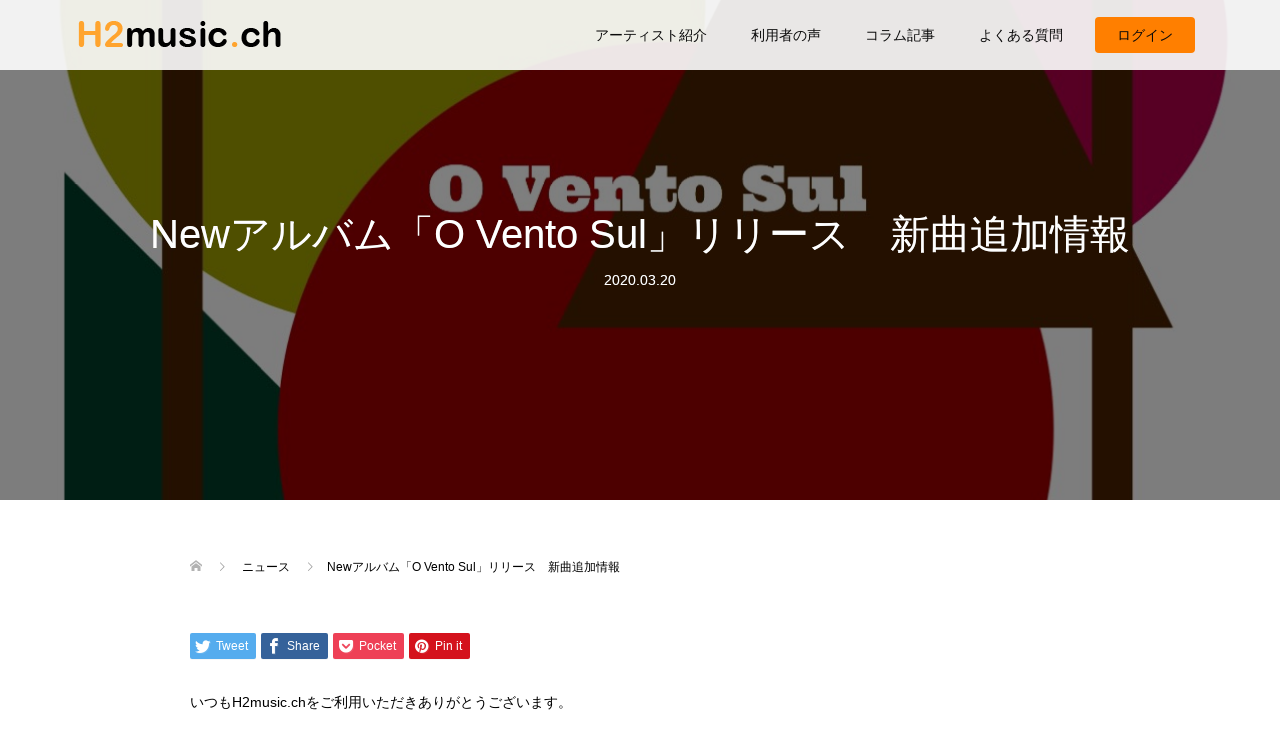

--- FILE ---
content_type: text/html; charset=UTF-8
request_url: https://h2music.ch/news/o-vento-sul/
body_size: 6951
content:
<!DOCTYPE html>
<html lang="ja">
<head>
<meta charset="UTF-8">
<meta name="description" content="いつもH2music.chをご利用いただきありがとうございます。今月のアルバム「O Vento Sul」を楽曲追加いたしました。">
<meta name="viewport" content="width=device-width">
<title>Newアルバム「O Vento Sul」リリース　新曲追加情報 &#8211; 心地よいBGM配信サービス「H2music.ch」</title>
<link rel='dns-prefetch' href='//s.w.org' />
<link rel='stylesheet' id='wp-block-library-css'  href='https://h2music.ch/wp/wp-includes/css/dist/block-library/style.min.css?ver=5.3.20' type='text/css' media='all' />
<link rel='stylesheet' id='contact-form-7-css'  href='https://h2music.ch/wp/wp-content/plugins/contact-form-7/includes/css/styles.css?ver=5.2.2' type='text/css' media='all' />
<link rel='stylesheet' id='parent-style-css'  href='https://h2music.ch/wp/wp-content/themes/oops_tcd048/style.css?ver=5.3.20' type='text/css' media='all' />
<link rel='stylesheet' id='oops-slick-css'  href='https://h2music.ch/wp/wp-content/themes/oops_tcd048/css/slick.min.css?ver=5.3.20' type='text/css' media='all' />
<link rel='stylesheet' id='oops-slick-theme-css'  href='https://h2music.ch/wp/wp-content/themes/oops_tcd048/css/slick-theme.min.css?ver=5.3.20' type='text/css' media='all' />
<link rel='stylesheet' id='oops-style-css'  href='https://h2music.ch/wp/wp-content/themes/h2music/style.css?ver=1.2.8' type='text/css' media='all' />
<link rel='stylesheet' id='oops-responsive-css'  href='https://h2music.ch/wp/wp-content/themes/oops_tcd048/responsive.min.css?ver=1.2.8' type='text/css' media='all' />
<script type='text/javascript' src='https://h2music.ch/wp/wp-includes/js/jquery/jquery.js?ver=1.12.4-wp'></script>
<script type='text/javascript' src='https://h2music.ch/wp/wp-includes/js/jquery/jquery-migrate.min.js?ver=1.4.1'></script>
<script type='text/javascript' src='https://h2music.ch/wp/wp-content/themes/oops_tcd048/js/jquery.cookie.js?ver=1.2.8'></script>
<link rel='prev' title='Newアルバム「ame to niji」リリース　新曲追加情報' href='https://h2music.ch/news/new%e3%82%a2%e3%83%ab%e3%83%90%e3%83%a0%e3%80%8came-to-niji%e3%80%8d%e3%83%aa%e3%83%aa%e3%83%bc%e3%82%b9%e3%80%80%e6%96%b0%e6%9b%b2%e8%bf%bd%e5%8a%a0%e6%83%85%e5%a0%b1/' />
<link rel='next' title='Newアルバム「My worries」リリース　新曲追加情報' href='https://h2music.ch/news/my-worries/' />
<link rel="canonical" href="https://h2music.ch/news/o-vento-sul/" />
<link rel="alternate" type="application/json+oembed" href="https://h2music.ch/wp-json/oembed/1.0/embed?url=https%3A%2F%2Fh2music.ch%2Fnews%2Fo-vento-sul%2F" />
<link rel="alternate" type="text/xml+oembed" href="https://h2music.ch/wp-json/oembed/1.0/embed?url=https%3A%2F%2Fh2music.ch%2Fnews%2Fo-vento-sul%2F&#038;format=xml" />

		<!-- GA Google Analytics @ https://m0n.co/ga -->
		<script async src="https://www.googletagmanager.com/gtag/js?id=UA-128739519-1"></script>
		<script>
			window.dataLayer = window.dataLayer || [];
			function gtag(){dataLayer.push(arguments);}
			gtag('js', new Date());
			gtag('config', 'UA-128739519-1');
		</script>

	<style>
.p-cta--1::before { background: #000000; opacity: 0.5; }
.p-cta--1 .p-cta__btn { background: #ff8000; }
.p-cta--1 .p-cta__btn:hover { background: #444444; }
.p-cta--2::before { background: #000000; opacity: 0.5; }
.p-cta--2 .p-cta__btn { background: #ff8000; }
.p-cta--2 .p-cta__btn:hover { background: #444444; }
.p-cta--3::before { background: #000000; opacity: 0.5; }
.p-cta--3 .p-cta__btn { background: #ff8000; }
.p-cta--3 .p-cta__btn:hover { background: #444444; }
</style>
<style>
.p-footer-cta--1 .p-footer-cta__inner { background: rgba( 0, 0, 0, 1); }
.p-footer-cta--1 .p-footer-cta__btn { background: #ff8000; }
.p-footer-cta--1 .p-footer-cta__btn:hover { background: #444444; }
.p-footer-cta--2 .p-footer-cta__inner { background: rgba( 0, 0, 0, 1); }
.p-footer-cta--2 .p-footer-cta__btn { background: #ff8000; }
.p-footer-cta--2 .p-footer-cta__btn:hover { background: #444444; }
.p-footer-cta--3 .p-footer-cta__inner { background: rgba( 0, 0, 0, 1); }
.p-footer-cta--3 .p-footer-cta__btn { background: #ff8000; }
.p-footer-cta--3 .p-footer-cta__btn:hover { background: #444444; }
</style>
<style>
/* Primary color */
.p-global-nav .sub-menu a, .p-news-ticker, .p-widget-dropdown, .p-widget-dropdown select, .p-headline, .p-latest-news__title, .l-footer, .p-menu-button.is-active { background: #2d2d2d; }

/* Secondary color */
.p-global-nav .sub-menu li a:hover, .p-widget-search__submit:hover, .p-button, .p-review__button:hover, .p-pager__item a:hover, .c-comment__form-submit:hover { background: #ff7f00; }
.l-header--large .p-global-nav > li > a:hover, .l-header--large.is-active .p-global-nav > li > a:hover, .p-global-nav > .current-menu-item > a, .p-global-nav > li > a:hover, .p-global-nav .current-menu-item > a .p-widget-list a:hover, .p-news-ticker__item-date { color: #ff7f00; }

/* Tertiary color */
.p-button:hover, .slick-dots li.slick-active, .slick-dots li:hover { background: #dd3333; }
.p-article01__title a:hover, .p-article01__category a:hover, .p-footer-blog__archive-link:hover, .p-footer-nav a:hover, .p-social-nav__item a:hover, .p-index-content07__archive-link:hover, .p-news-ticker__archive-link:hover { color: #dd3333; }

/* font type */
body { font-family: Verdana, "ヒラギノ角ゴ ProN W3", "Hiragino Kaku Gothic ProN", "メイリオ", Meiryo, sans-serif; }

/* headline font type */
.p-index-slider__item-catch, .p-index-content01__catch, .p-index-content02__item-catch, .p-showcase__catch, .p-index-content04__catch, .p-index-content06__item-catch, .p-index-content07__catch, .p-index-content09__catch, .p-footer-blog__catch, .p-article01__title, .p-page-header__title, .p-headline, .p-article02__title, .p-latest-news__title h2, .p-review__name, .p-review-header__title, #js-header-video .caption .title, #js-header-youtube .caption .title {
font-family: "Segoe UI", Verdana, "游ゴシック", YuGothic, "Hiragino Kaku Gothic ProN", Meiryo, sans-serif;
}

#js-header-video .caption .button { background-color:#ff7f00; color:#ffffff; }
#js-header-video .caption .button:hover { background-color:#ff7f00; color:#ffffff; }
/* load */
@-webkit-keyframes loading-square-loader {
  0% { box-shadow: 16px -8px rgba(45, 45, 45, 0), 32px 0 rgba(45, 45, 45, 0), 0 -16px rgba(45, 45, 45, 0), 16px -16px rgba(45, 45, 45, 0), 32px -16px rgba(45, 45, 45, 0), 0 -32px rgba(45, 45, 45, 0), 16px -32px rgba(45, 45, 45, 0), 32px -32px rgba(242, 205, 123, 0); }
  5% { box-shadow: 16px -8px rgba(45, 45, 45, 0), 32px 0 rgba(45, 45, 45, 0), 0 -16px rgba(45, 45, 45, 0), 16px -16px rgba(45, 45, 45, 0), 32px -16px rgba(45, 45, 45, 0), 0 -32px rgba(45, 45, 45, 0), 16px -32px rgba(45, 45, 45, 0), 32px -32px rgba(242, 205, 123, 0); }
  10% { box-shadow: 16px 0 rgba(45, 45, 45, 1), 32px -8px rgba(45, 45, 45, 0), 0 -16px rgba(45, 45, 45, 0), 16px -16px rgba(45, 45, 45, 0), 32px -16px rgba(45, 45, 45, 0), 0 -32px rgba(45, 45, 45, 0), 16px -32px rgba(45, 45, 45, 0), 32px -32px rgba(242, 205, 123, 0); }
  15% { box-shadow: 16px 0 rgba(45, 45, 45, 1), 32px 0 rgba(45, 45, 45, 1), 0 -24px rgba(45, 45, 45, 0), 16px -16px rgba(45, 45, 45, 0), 32px -16px rgba(45, 45, 45, 0), 0 -32px rgba(45, 45, 45, 0), 16px -32px rgba(45, 45, 45, 0), 32px -32px rgba(242, 205, 123, 0); }
  20% { box-shadow: 16px 0 rgba(45, 45, 45, 1), 32px 0 rgba(45, 45, 45, 1), 0 -16px rgba(45, 45, 45, 1), 16px -24px rgba(45, 45, 45, 0), 32px -16px rgba(45, 45, 45, 0), 0 -32px rgba(45, 45, 45, 0), 16px -32px rgba(45, 45, 45, 0), 32px -32px rgba(242, 205, 123, 0); }
  25% { box-shadow: 16px 0 rgba(45, 45, 45, 1), 32px 0 rgba(45, 45, 45, 1), 0 -16px rgba(45, 45, 45, 1), 16px -16px rgba(45, 45, 45, 1), 32px -24px rgba(45, 45, 45, 0), 0 -32px rgba(45, 45, 45, 0), 16px -32px rgba(45, 45, 45, 0), 32px -32px rgba(242, 205, 123, 0); }
  30% { box-shadow: 16px 0 rgba(45, 45, 45, 1), 32px 0 rgba(45, 45, 45, 1), 0 -16px rgba(45, 45, 45, 1), 16px -16px rgba(45, 45, 45, 1), 32px -16px rgba(45, 45, 45, 1), 0 -50px rgba(45, 45, 45, 0), 16px -32px rgba(45, 45, 45, 0), 32px -32px rgba(242, 205, 123, 0); }
  35% { box-shadow: 16px 0 rgba(45, 45, 45, 1), 32px 0 rgba(45, 45, 45, 1), 0 -16px rgba(45, 45, 45, 1), 16px -16px rgba(45, 45, 45, 1), 32px -16px rgba(45, 45, 45, 1), 0 -32px rgba(45, 45, 45, 1), 16px -50px rgba(45, 45, 45, 0), 32px -32px rgba(242, 205, 123, 0); }
  40% { box-shadow: 16px 0 rgba(45, 45, 45, 1), 32px 0 rgba(45, 45, 45, 1), 0 -16px rgba(45, 45, 45, 1), 16px -16px rgba(45, 45, 45, 1), 32px -16px rgba(45, 45, 45, 1), 0 -32px rgba(45, 45, 45, 1), 16px -32px rgba(45, 45, 45, 1), 32px -50px rgba(242, 205, 123, 0); }
  45%, 55% { box-shadow: 16px 0 rgba(45, 45, 45, 1), 32px 0 rgba(45, 45, 45, 1), 0 -16px rgba(45, 45, 45, 1), 16px -16px rgba(45, 45, 45, 1), 32px -16px rgba(45, 45, 45, 1), 0 -32px rgba(45, 45, 45, 1), 16px -32px rgba(45, 45, 45, 1), 32px -32px rgba(255, 127, 0, 1); }
  60% { box-shadow: 16px 8px rgba(45, 45, 45, 0), 32px 0 rgba(45, 45, 45, 1), 0 -16px rgba(45, 45, 45, 1), 16px -16px rgba(45, 45, 45, 1), 32px -16px rgba(45, 45, 45, 1), 0 -32px rgba(45, 45, 45, 1), 16px -32px rgba(45, 45, 45, 1), 32px -32px rgba(255, 127, 0, 1); }
  65% { box-shadow: 16px 8px rgba(45, 45, 45, 0), 32px 8px rgba(45, 45, 45, 0), 0 -16px rgba(45, 45, 45, 1), 16px -16px rgba(45, 45, 45, 1), 32px -16px rgba(45, 45, 45, 1), 0 -32px rgba(45, 45, 45, 1), 16px -32px rgba(45, 45, 45, 1), 32px -32px rgba(255, 127, 0, 1); }
  70% { box-shadow: 16px 8px rgba(45, 45, 45, 0), 32px 8px rgba(45, 45, 45, 0), 0 -8px rgba(45, 45, 45, 0), 16px -16px rgba(45, 45, 45, 1), 32px -16px rgba(45, 45, 45, 1), 0 -32px rgba(45, 45, 45, 1), 16px -32px rgba(45, 45, 45, 1), 32px -32px rgba(255, 127, 0, 1); }
  75% { box-shadow: 16px 8px rgba(45, 45, 45, 0), 32px 8px rgba(45, 45, 45, 0), 0 -8px rgba(45, 45, 45, 0), 16px -8px rgba(45, 45, 45, 0), 32px -16px rgba(45, 45, 45, 1), 0 -32px rgba(45, 45, 45, 1), 16px -32px rgba(45, 45, 45, 1), 32px -32px rgba(255, 127, 0, 1); }
  80% { box-shadow: 16px 8px rgba(45, 45, 45, 0), 32px 8px rgba(45, 45, 45, 0), 0 -8px rgba(45, 45, 45, 0), 16px -8px rgba(45, 45, 45, 0), 32px -8px rgba(45, 45, 45, 0), 0 -32px rgba(45, 45, 45, 1), 16px -32px rgba(45, 45, 45, 1), 32px -32px rgba(255, 127, 0, 1); }
  85% { box-shadow: 16px 8px rgba(45, 45, 45, 0), 32px 8px rgba(45, 45, 45, 0), 0 -8px rgba(45, 45, 45, 0), 16px -8px rgba(45, 45, 45, 0), 32px -8px rgba(45, 45, 45, 0), 0 -24px rgba(45, 45, 45, 0), 16px -32px rgba(45, 45, 45, 1), 32px -32px rgba(255, 127, 0, 1); }
  90% { box-shadow: 16px 8px rgba(45, 45, 45, 0), 32px 8px rgba(45, 45, 45, 0), 0 -8px rgba(45, 45, 45, 0), 16px -8px rgba(45, 45, 45, 0), 32px -8px rgba(45, 45, 45, 0), 0 -24px rgba(45, 45, 45, 0), 16px -24px rgba(45, 45, 45, 0), 32px -32px rgba(255, 127, 0, 1); }
  95%, 100% { box-shadow: 16px 8px rgba(45, 45, 45, 0), 32px 8px rgba(45, 45, 45, 0), 0 -8px rgba(45, 45, 45, 0), 16px -8px rgba(45, 45, 45, 0), 32px -8px rgba(45, 45, 45, 0), 0 -24px rgba(45, 45, 45, 0), 16px -24px rgba(45, 45, 45, 0), 32px -24px rgba(255, 127, 0, 0); }
}
@keyframes loading-square-loader {
  0% { box-shadow: 16px -8px rgba(45, 45, 45, 0), 32px 0 rgba(45, 45, 45, 0), 0 -16px rgba(45, 45, 45, 0), 16px -16px rgba(45, 45, 45, 0), 32px -16px rgba(45, 45, 45, 0), 0 -32px rgba(45, 45, 45, 0), 16px -32px rgba(45, 45, 45, 0), 32px -32px rgba(242, 205, 123, 0); }
  5% { box-shadow: 16px -8px rgba(45, 45, 45, 0), 32px 0 rgba(45, 45, 45, 0), 0 -16px rgba(45, 45, 45, 0), 16px -16px rgba(45, 45, 45, 0), 32px -16px rgba(45, 45, 45, 0), 0 -32px rgba(45, 45, 45, 0), 16px -32px rgba(45, 45, 45, 0), 32px -32px rgba(242, 205, 123, 0); }
  10% { box-shadow: 16px 0 rgba(45, 45, 45, 1), 32px -8px rgba(45, 45, 45, 0), 0 -16px rgba(45, 45, 45, 0), 16px -16px rgba(45, 45, 45, 0), 32px -16px rgba(45, 45, 45, 0), 0 -32px rgba(45, 45, 45, 0), 16px -32px rgba(45, 45, 45, 0), 32px -32px rgba(242, 205, 123, 0); }
  15% { box-shadow: 16px 0 rgba(45, 45, 45, 1), 32px 0 rgba(45, 45, 45, 1), 0 -24px rgba(45, 45, 45, 0), 16px -16px rgba(45, 45, 45, 0), 32px -16px rgba(45, 45, 45, 0), 0 -32px rgba(45, 45, 45, 0), 16px -32px rgba(45, 45, 45, 0), 32px -32px rgba(242, 205, 123, 0); }
  20% { box-shadow: 16px 0 rgba(45, 45, 45, 1), 32px 0 rgba(45, 45, 45, 1), 0 -16px rgba(45, 45, 45, 1), 16px -24px rgba(45, 45, 45, 0), 32px -16px rgba(45, 45, 45, 0), 0 -32px rgba(45, 45, 45, 0), 16px -32px rgba(45, 45, 45, 0), 32px -32px rgba(242, 205, 123, 0); }
  25% { box-shadow: 16px 0 rgba(45, 45, 45, 1), 32px 0 rgba(45, 45, 45, 1), 0 -16px rgba(45, 45, 45, 1), 16px -16px rgba(45, 45, 45, 1), 32px -24px rgba(45, 45, 45, 0), 0 -32px rgba(45, 45, 45, 0), 16px -32px rgba(45, 45, 45, 0), 32px -32px rgba(242, 205, 123, 0); }
  30% { box-shadow: 16px 0 rgba(45, 45, 45, 1), 32px 0 rgba(45, 45, 45, 1), 0 -16px rgba(45, 45, 45, 1), 16px -16px rgba(45, 45, 45, 1), 32px -16px rgba(45, 45, 45, 1), 0 -50px rgba(45, 45, 45, 0), 16px -32px rgba(45, 45, 45, 0), 32px -32px rgba(242, 205, 123, 0); }
  35% { box-shadow: 16px 0 rgba(45, 45, 45, 1), 32px 0 rgba(45, 45, 45, 1), 0 -16px rgba(45, 45, 45, 1), 16px -16px rgba(45, 45, 45, 1), 32px -16px rgba(45, 45, 45, 1), 0 -32px rgba(45, 45, 45, 1), 16px -50px rgba(45, 45, 45, 0), 32px -32px rgba(242, 205, 123, 0); }
  40% { box-shadow: 16px 0 rgba(45, 45, 45, 1), 32px 0 rgba(45, 45, 45, 1), 0 -16px rgba(45, 45, 45, 1), 16px -16px rgba(45, 45, 45, 1), 32px -16px rgba(45, 45, 45, 1), 0 -32px rgba(45, 45, 45, 1), 16px -32px rgba(45, 45, 45, 1), 32px -50px rgba(242, 205, 123, 0); }
  45%, 55% { box-shadow: 16px 0 rgba(45, 45, 45, 1), 32px 0 rgba(45, 45, 45, 1), 0 -16px rgba(45, 45, 45, 1), 16px -16px rgba(45, 45, 45, 1), 32px -16px rgba(45, 45, 45, 1), 0 -32px rgba(45, 45, 45, 1), 16px -32px rgba(45, 45, 45, 1), 32px -32px rgba(255, 127, 0, 1); }
  60% { box-shadow: 16px 8px rgba(45, 45, 45, 0), 32px 0 rgba(45, 45, 45, 1), 0 -16px rgba(45, 45, 45, 1), 16px -16px rgba(45, 45, 45, 1), 32px -16px rgba(45, 45, 45, 1), 0 -32px rgba(45, 45, 45, 1), 16px -32px rgba(45, 45, 45, 1), 32px -32px rgba(255, 127, 0, 1); }
  65% { box-shadow: 16px 8px rgba(45, 45, 45, 0), 32px 8px rgba(45, 45, 45, 0), 0 -16px rgba(45, 45, 45, 1), 16px -16px rgba(45, 45, 45, 1), 32px -16px rgba(45, 45, 45, 1), 0 -32px rgba(45, 45, 45, 1), 16px -32px rgba(45, 45, 45, 1), 32px -32px rgba(255, 127, 0, 1); }
  70% { box-shadow: 16px 8px rgba(45, 45, 45, 0), 32px 8px rgba(45, 45, 45, 0), 0 -8px rgba(45, 45, 45, 0), 16px -16px rgba(45, 45, 45, 1), 32px -16px rgba(45, 45, 45, 1), 0 -32px rgba(45, 45, 45, 1), 16px -32px rgba(45, 45, 45, 1), 32px -32px rgba(255, 127, 0, 1); }
  75% { box-shadow: 16px 8px rgba(45, 45, 45, 0), 32px 8px rgba(45, 45, 45, 0), 0 -8px rgba(45, 45, 45, 0), 16px -8px rgba(45, 45, 45, 0), 32px -16px rgba(45, 45, 45, 1), 0 -32px rgba(45, 45, 45, 1), 16px -32px rgba(45, 45, 45, 1), 32px -32px rgba(255, 127, 0, 1); }
  80% { box-shadow: 16px 8px rgba(45, 45, 45, 0), 32px 8px rgba(45, 45, 45, 0), 0 -8px rgba(45, 45, 45, 0), 16px -8px rgba(45, 45, 45, 0), 32px -8px rgba(45, 45, 45, 0), 0 -32px rgba(45, 45, 45, 1), 16px -32px rgba(45, 45, 45, 1), 32px -32px rgba(255, 127, 0, 1); }
  85% { box-shadow: 16px 8px rgba(45, 45, 45, 0), 32px 8px rgba(45, 45, 45, 0), 0 -8px rgba(45, 45, 45, 0), 16px -8px rgba(45, 45, 45, 0), 32px -8px rgba(45, 45, 45, 0), 0 -24px rgba(45, 45, 45, 0), 16px -32px rgba(45, 45, 45, 1), 32px -32px rgba(255, 127, 0, 1); }
  90% { box-shadow: 16px 8px rgba(45, 45, 45, 0), 32px 8px rgba(45, 45, 45, 0), 0 -8px rgba(45, 45, 45, 0), 16px -8px rgba(45, 45, 45, 0), 32px -8px rgba(45, 45, 45, 0), 0 -24px rgba(45, 45, 45, 0), 16px -24px rgba(45, 45, 45, 0), 32px -32px rgba(255, 127, 0, 1); }
  95%, 100% { box-shadow: 16px 8px rgba(45, 45, 45, 0), 32px 8px rgba(45, 45, 45, 0), 0 -8px rgba(45, 45, 45, 0), 16px -8px rgba(45, 45, 45, 0), 32px -8px rgba(45, 45, 45, 0), 0 -24px rgba(45, 45, 45, 0), 16px -24px rgba(45, 45, 45, 0), 32px -24px rgba(255, 127, 0, 0); }
}

.c-load--type2:before { box-shadow: 16px 0 0 rgba(45, 45, 45, 1), 32px 0 0 rgba(45, 45, 45, 1), 0 -16px 0 rgba(45, 45, 45, 1), 16px -16px 0 rgba(45, 45, 45, 1), 32px -16px 0 rgba(45, 45, 45, 1), 0 -32px rgba(45, 45, 45, 1), 16px -32px rgba(45, 45, 45, 1), 32px -32px rgba(255, 127, 0, 0); }
.c-load--type2:after { background-color: rgba(255, 127, 0, 1); }
.c-load--type1 { border: 3px solid rgba(45, 45, 45, 0.2); border-top-color: #2d2d2d; }
#site_loader_animation.c-load--type3 i { background: #2d2d2d; }

/* hover effect */
.p-hover-effect--type1:hover img { -webkit-transform: scale(1.2) rotate(2deg); transform: scale(1.2) rotate(2deg); }
.p-hover-effect--type2 img { margin-left: 15px; -webkit-transform: scale(1.2) translate3d(-15px, 0, 0); transform: scale(1.2) translate3d(-15px, 0, 0);}
.p-hover-effect--type2:hover img { opacity: 0.5 }
.p-hover-effect--type3 { background: #ffffff; }
.p-hover-effect--type3:hover img { opacity: 0.5; }

/* Page header */
.p-page-header::before { background: rgba(0, 0, 0, 0.5) }

/* Entry body */
.p-entry__body, .p-entry__body p { font-size: 14px; }
.p-entry__body a { color: #ff7f00; }

/* Header */
.l-header, .l-header--large.is-active { background: rgba(255, 255, 255, 0.9); }
.l-header__logo a { color: #0a0a0a; } 
.p-global-nav > li > a, .l-header--large.is-active .p-global-nav > li > a { color: #0a0a0a; }

/* Contents builder */
#cb_4::before { background: rgba( 0, 0, 0, 0.6); }
#cb_4 .p-button { background: #ff8000; color: #000000; }
#cb_4 .p-button:hover { background: #e37100; color: #ffffff; }
#cb_6::before { background: rgba( 0, 0, 0, ); }
#cb_6 .p-button { background: #ff8000; color: #000000; }
#cb_6 .p-button:hover { background: #e37100; color: #ffffff; }

/* Footer bar */

/* Responsive */
@media only screen and (max-width: 1200px) {
.l-header, .l-header--large.is-active { background: #ffffff; }
.p-global-nav { background: rgba(45, 45, 45, 0.9); }	
.l-header__logo a { color: #0a0a0a; } 
}
@media only screen and (max-width: 767px) {

@-webkit-keyframes loading-square-loader {
  0% { box-shadow: 10px -5px rgba(45, 45, 45, 0), 20px 0 rgba(45, 45, 45, 0), 0 -10px rgba(45, 45, 45, 0), 10px -10px rgba(45, 45, 45, 0), 20px -10px rgba(45, 45, 45, 0), 0 -20px rgba(45, 45, 45, 0), 10px -20px rgba(45, 45, 45, 0), 20px -20px rgba(242, 205, 123, 0); }
  5% { box-shadow: 10px -5px rgba(45, 45, 45, 0), 20px 0 rgba(45, 45, 45, 0), 0 -10px rgba(45, 45, 45, 0), 10px -10px rgba(45, 45, 45, 0), 20px -10px rgba(45, 45, 45, 0), 0 -20px rgba(45, 45, 45, 0), 10px -20px rgba(45, 45, 45, 0), 20px -20px rgba(242, 205, 123, 0); }
  10% { box-shadow: 10px 0 rgba(45, 45, 45, 1), 20px -5px rgba(45, 45, 45, 0), 0 -10px rgba(45, 45, 45, 0), 10px -10px rgba(45, 45, 45, 0), 20px -10px rgba(45, 45, 45, 0), 0 -20px rgba(45, 45, 45, 0), 10px -20px rgba(45, 45, 45, 0), 20px -20px rgba(242, 205, 123, 0); }
  15% { box-shadow: 10px 0 rgba(45, 45, 45, 1), 20px 0 rgba(45, 45, 45, 1), 0 -15px rgba(45, 45, 45, 0), 10px -10px rgba(45, 45, 45, 0), 20px -10px rgba(45, 45, 45, 0), 0 -20px rgba(45, 45, 45, 0), 10px -20px rgba(45, 45, 45, 0), 20px -20px rgba(242, 205, 123, 0); }
  20% { box-shadow: 10px 0 rgba(45, 45, 45, 1), 20px 0 rgba(45, 45, 45, 1), 0 -10px rgba(45, 45, 45, 1), 10px -15px rgba(45, 45, 45, 0), 20px -10px rgba(45, 45, 45, 0), 0 -20px rgba(45, 45, 45, 0), 10px -20px rgba(45, 45, 45, 0), 20px -20px rgba(242, 205, 123, 0); }
  25% { box-shadow: 10px 0 rgba(45, 45, 45, 1), 20px 0 rgba(45, 45, 45, 1), 0 -10px rgba(45, 45, 45, 1), 10px -10px rgba(45, 45, 45, 1), 20px -15px rgba(45, 45, 45, 0), 0 -20px rgba(45, 45, 45, 0), 10px -20px rgba(45, 45, 45, 0), 20px -20px rgba(242, 205, 123, 0); }
  30% { box-shadow: 10px 0 rgba(45, 45, 45, 1), 20px 0 rgba(45, 45, 45, 1), 0 -10px rgba(45, 45, 45, 1), 10px -10px rgba(45, 45, 45, 1), 20px -10px rgba(45, 45, 45, 1), 0 -50px rgba(45, 45, 45, 0), 10px -20px rgba(45, 45, 45, 0), 20px -20px rgba(242, 205, 123, 0); }
  35% { box-shadow: 10px 0 rgba(45, 45, 45, 1), 20px 0 rgba(45, 45, 45, 1), 0 -10px rgba(45, 45, 45, 1), 10px -10px rgba(45, 45, 45, 1), 20px -10px rgba(45, 45, 45, 1), 0 -20px rgba(45, 45, 45, 1), 10px -50px rgba(45, 45, 45, 0), 20px -20px rgba(242, 205, 123, 0); }
  40% { box-shadow: 10px 0 rgba(45, 45, 45, 1), 20px 0 rgba(45, 45, 45, 1), 0 -10px rgba(45, 45, 45, 1), 10px -10px rgba(45, 45, 45, 1), 20px -10px rgba(45, 45, 45, 1), 0 -20px rgba(45, 45, 45, 1), 10px -20px rgba(45, 45, 45, 1), 20px -50px rgba(242, 205, 123, 0); }
  45%, 55% { box-shadow: 10px 0 rgba(45, 45, 45, 1), 20px 0 rgba(45, 45, 45, 1), 0 -10px rgba(45, 45, 45, 1), 10px -10px rgba(45, 45, 45, 1), 20px -10px rgba(45, 45, 45, 1), 0 -20px rgba(45, 45, 45, 1), 10px -20px rgba(45, 45, 45, 1), 20px -20px rgba(255, 127, 0, 1); }
  60% { box-shadow: 10px 5px rgba(45, 45, 45, 0), 20px 0 rgba(45, 45, 45, 1), 0 -10px rgba(45, 45, 45, 1), 10px -10px rgba(45, 45, 45, 1), 20px -10px rgba(45, 45, 45, 1), 0 -20px rgba(45, 45, 45, 1), 10px -20px rgba(45, 45, 45, 1), 20px -20px rgba(255, 127, 0, 1); }
  65% { box-shadow: 10px 5px rgba(45, 45, 45, 0), 20px 5px rgba(45, 45, 45, 0), 0 -10px rgba(45, 45, 45, 1), 10px -10px rgba(45, 45, 45, 1), 20px -10px rgba(45, 45, 45, 1), 0 -20px rgba(45, 45, 45, 1), 10px -20px rgba(45, 45, 45, 1), 20px -20px rgba(255, 127, 0, 1); }
  70% { box-shadow: 10px 5px rgba(45, 45, 45, 0), 20px 5px rgba(45, 45, 45, 0), 0 -5px rgba(45, 45, 45, 0), 10px -10px rgba(45, 45, 45, 1), 20px -10px rgba(45, 45, 45, 1), 0 -20px rgba(45, 45, 45, 1), 10px -20px rgba(45, 45, 45, 1), 20px -20px rgba(255, 127, 0, 1); }
  75% { box-shadow: 10px 5px rgba(45, 45, 45, 0), 20px 5px rgba(45, 45, 45, 0), 0 -5px rgba(45, 45, 45, 0), 10px -5px rgba(45, 45, 45, 0), 20px -10px rgba(45, 45, 45, 1), 0 -20px rgba(45, 45, 45, 1), 10px -20px rgba(45, 45, 45, 1), 20px -20px rgba(255, 127, 0, 1); }
  80% { box-shadow: 10px 5px rgba(45, 45, 45, 0), 20px 5px rgba(45, 45, 45, 0), 0 -5px rgba(45, 45, 45, 0), 10px -5px rgba(45, 45, 45, 0), 20px -5px rgba(45, 45, 45, 0), 0 -20px rgba(45, 45, 45, 1), 10px -20px rgba(45, 45, 45, 1), 20px -20px rgba(255, 127, 0, 1); }
  85% { box-shadow: 10px 5px rgba(45, 45, 45, 0), 20px 5px rgba(45, 45, 45, 0), 0 -5px rgba(45, 45, 45, 0), 10px -5px rgba(45, 45, 45, 0), 20px -5px rgba(45, 45, 45, 0), 0 -15px rgba(45, 45, 45, 0), 10px -20px rgba(45, 45, 45, 1), 20px -20px rgba(255, 127, 0, 1); }
  90% { box-shadow: 10px 5px rgba(45, 45, 45, 0), 20px 5px rgba(45, 45, 45, 0), 0 -5px rgba(45, 45, 45, 0), 10px -5px rgba(45, 45, 45, 0), 20px -5px rgba(45, 45, 45, 0), 0 -15px rgba(45, 45, 45, 0), 10px -15px rgba(45, 45, 45, 0), 20px -20px rgba(255, 127, 0, 1); }
  95%, 100% { box-shadow: 10px 5px rgba(45, 45, 45, 0), 20px 5px rgba(45, 45, 45, 0), 0 -5px rgba(45, 45, 45, 0), 10px -5px rgba(45, 45, 45, 0), 20px -5px rgba(45, 45, 45, 0), 0 -15px rgba(45, 45, 45, 0), 10px -15px rgba(45, 45, 45, 0), 20px -15px rgba(255, 127, 0, 0); }
}
@keyframes loading-square-loader {
  0% { box-shadow: 10px -5px rgba(45, 45, 45, 0), 20px 0 rgba(45, 45, 45, 0), 0 -10px rgba(45, 45, 45, 0), 10px -10px rgba(45, 45, 45, 0), 20px -10px rgba(45, 45, 45, 0), 0 -20px rgba(45, 45, 45, 0), 10px -20px rgba(45, 45, 45, 0), 20px -20px rgba(242, 205, 123, 0); }
  5% { box-shadow: 10px -5px rgba(45, 45, 45, 0), 20px 0 rgba(45, 45, 45, 0), 0 -10px rgba(45, 45, 45, 0), 10px -10px rgba(45, 45, 45, 0), 20px -10px rgba(45, 45, 45, 0), 0 -20px rgba(45, 45, 45, 0), 10px -20px rgba(45, 45, 45, 0), 20px -20px rgba(242, 205, 123, 0); }
  10% { box-shadow: 10px 0 rgba(45, 45, 45, 1), 20px -5px rgba(45, 45, 45, 0), 0 -10px rgba(45, 45, 45, 0), 10px -10px rgba(45, 45, 45, 0), 20px -10px rgba(45, 45, 45, 0), 0 -20px rgba(45, 45, 45, 0), 10px -20px rgba(45, 45, 45, 0), 20px -20px rgba(242, 205, 123, 0); }
  15% { box-shadow: 10px 0 rgba(45, 45, 45, 1), 20px 0 rgba(45, 45, 45, 1), 0 -15px rgba(45, 45, 45, 0), 10px -10px rgba(45, 45, 45, 0), 20px -10px rgba(45, 45, 45, 0), 0 -20px rgba(45, 45, 45, 0), 10px -20px rgba(45, 45, 45, 0), 20px -20px rgba(242, 205, 123, 0); }
  20% { box-shadow: 10px 0 rgba(45, 45, 45, 1), 20px 0 rgba(45, 45, 45, 1), 0 -10px rgba(45, 45, 45, 1), 10px -15px rgba(45, 45, 45, 0), 20px -10px rgba(45, 45, 45, 0), 0 -20px rgba(45, 45, 45, 0), 10px -20px rgba(45, 45, 45, 0), 20px -20px rgba(242, 205, 123, 0); }
  25% { box-shadow: 10px 0 rgba(45, 45, 45, 1), 20px 0 rgba(45, 45, 45, 1), 0 -10px rgba(45, 45, 45, 1), 10px -10px rgba(45, 45, 45, 1), 20px -15px rgba(45, 45, 45, 0), 0 -20px rgba(45, 45, 45, 0), 10px -20px rgba(45, 45, 45, 0), 20px -20px rgba(242, 205, 123, 0); }
  30% { box-shadow: 10px 0 rgba(45, 45, 45, 1), 20px 0 rgba(45, 45, 45, 1), 0 -10px rgba(45, 45, 45, 1), 10px -10px rgba(45, 45, 45, 1), 20px -10px rgba(45, 45, 45, 1), 0 -50px rgba(45, 45, 45, 0), 10px -20px rgba(45, 45, 45, 0), 20px -20px rgba(242, 205, 123, 0); }
  35% { box-shadow: 10px 0 rgba(45, 45, 45, 1), 20px 0 rgba(45, 45, 45, 1), 0 -10px rgba(45, 45, 45, 1), 10px -10px rgba(45, 45, 45, 1), 20px -10px rgba(45, 45, 45, 1), 0 -20px rgba(45, 45, 45, 1), 10px -50px rgba(45, 45, 45, 0), 20px -20px rgba(242, 205, 123, 0); }
  40% { box-shadow: 10px 0 rgba(45, 45, 45, 1), 20px 0 rgba(45, 45, 45, 1), 0 -10px rgba(45, 45, 45, 1), 10px -10px rgba(45, 45, 45, 1), 20px -10px rgba(45, 45, 45, 1), 0 -20px rgba(45, 45, 45, 1), 10px -20px rgba(45, 45, 45, 1), 20px -50px rgba(242, 205, 123, 0); }
  45%, 55% { box-shadow: 10px 0 rgba(45, 45, 45, 1), 20px 0 rgba(45, 45, 45, 1), 0 -10px rgba(45, 45, 45, 1), 10px -10px rgba(45, 45, 45, 1), 20px -10px rgba(45, 45, 45, 1), 0 -20px rgba(45, 45, 45, 1), 10px -20px rgba(45, 45, 45, 1), 20px -20px rgba(255, 127, 0, 1); }
  60% { box-shadow: 10px 5px rgba(45, 45, 45, 0), 20px 0 rgba(45, 45, 45, 1), 0 -10px rgba(45, 45, 45, 1), 10px -10px rgba(45, 45, 45, 1), 20px -10px rgba(45, 45, 45, 1), 0 -20px rgba(45, 45, 45, 1), 10px -20px rgba(45, 45, 45, 1), 20px -20px rgba(255, 127, 0, 1); }
  65% { box-shadow: 10px 5px rgba(45, 45, 45, 0), 20px 5px rgba(45, 45, 45, 0), 0 -10px rgba(45, 45, 45, 1), 10px -10px rgba(45, 45, 45, 1), 20px -10px rgba(45, 45, 45, 1), 0 -20px rgba(45, 45, 45, 1), 10px -20px rgba(45, 45, 45, 1), 20px -20px rgba(255, 127, 0, 1); }
  70% { box-shadow: 10px 5px rgba(45, 45, 45, 0), 20px 5px rgba(45, 45, 45, 0), 0 -5px rgba(45, 45, 45, 0), 10px -10px rgba(45, 45, 45, 1), 20px -10px rgba(45, 45, 45, 1), 0 -20px rgba(45, 45, 45, 1), 10px -20px rgba(45, 45, 45, 1), 20px -20px rgba(255, 127, 0, 1); }
  75% { box-shadow: 10px 5px rgba(45, 45, 45, 0), 20px 5px rgba(45, 45, 45, 0), 0 -5px rgba(45, 45, 45, 0), 10px -5px rgba(45, 45, 45, 0), 20px -10px rgba(45, 45, 45, 1), 0 -20px rgba(45, 45, 45, 1), 10px -20px rgba(45, 45, 45, 1), 20px -20px rgba(255, 127, 0, 1); }
  80% { box-shadow: 10px 5px rgba(45, 45, 45, 0), 20px 5px rgba(45, 45, 45, 0), 0 -5px rgba(45, 45, 45, 0), 10px -5px rgba(45, 45, 45, 0), 20px -5px rgba(45, 45, 45, 0), 0 -20px rgba(45, 45, 45, 1), 10px -20px rgba(45, 45, 45, 1), 20px -20px rgba(255, 127, 0, 1); }
  85% { box-shadow: 10px 5px rgba(45, 45, 45, 0), 20px 5px rgba(45, 45, 45, 0), 0 -5px rgba(45, 45, 45, 0), 10px -5px rgba(45, 45, 45, 0), 20px -5px rgba(45, 45, 45, 0), 0 -15px rgba(45, 45, 45, 0), 10px -20px rgba(45, 45, 45, 1), 20px -20px rgba(255, 127, 0, 1); }
  90% { box-shadow: 10px 5px rgba(45, 45, 45, 0), 20px 5px rgba(45, 45, 45, 0), 0 -5px rgba(45, 45, 45, 0), 10px -5px rgba(45, 45, 45, 0), 20px -5px rgba(45, 45, 45, 0), 0 -15px rgba(45, 45, 45, 0), 10px -15px rgba(45, 45, 45, 0), 20px -20px rgba(255, 127, 0, 1); }
  95%, 100% { box-shadow: 10px 5px rgba(45, 45, 45, 0), 20px 5px rgba(45, 45, 45, 0), 0 -5px rgba(45, 45, 45, 0), 10px -5px rgba(45, 45, 45, 0), 20px -5px rgba(45, 45, 45, 0), 0 -15px rgba(45, 45, 45, 0), 10px -15px rgba(45, 45, 45, 0), 20px -15px rgba(255, 127, 0, 0); }
}
.c-load--type2:before { box-shadow: 10px 0 0 rgba(45, 45, 45, 1), 20px 0 0 rgba(45, 45, 45, 1), 0 -10px 0 rgba(45, 45, 45, 1), 10px -10px 0 rgba(45, 45, 45, 1), 20px -10px 0 rgba(45, 45, 45, 1), 0 -20px rgba(45, 45, 45, 1), 10px -20px rgba(45, 45, 45, 1), 20px -20px rgba(255, 127, 0, 0); }

}

/* Custom CSS */
.c-menu-button {
    color: #000000;
}</style>
<style type="text/css">.recentcomments a{display:inline !important;padding:0 !important;margin:0 !important;}</style><style type="text/css">

</style>

<!--script src="https://d.shutto-translation.com/trans.js?id=1085"></script-->
</head>
<body class="news-template-default single single-news postid-353">
<div id="site_loader_overlay">
	<div id="site_loader_animation" class="c-load--type3">
		  	<i></i><i></i><i></i><i></i>
		 	</div>
</div>
<div id="site_wrap">
<header id="js-header" class="l-header is-fixed">
	<div class="l-header__inner">
				<div class="p-logo l-header__logo">
			<a href="https://h2music.ch/"><img src="https://h2music.ch/wp/wp-content/uploads/2020/04/logo20.png" alt="心地よいBGM配信サービス「H2music.ch」"></a>
		</div>
				<a href="#" id="js-menu-button" class="p-menu-button c-menu-button"></a>
<nav class="menu-global-menu-container"><ul id="js-global-nav" class="p-global-nav u-clearfix"><li id="menu-item-63" class="menu-item menu-item-type-post_type_archive menu-item-object-review menu-item-63"><a href="https://h2music.ch/review/">アーティスト紹介<span></span></a></li>
<li id="menu-item-65" class="menu-item menu-item-type-taxonomy menu-item-object-category menu-item-65"><a href="https://h2music.ch/category/voice/">利用者の声<span></span></a></li>
<li id="menu-item-321" class="menu-item menu-item-type-post_type menu-item-object-page menu-item-321"><a href="https://h2music.ch/column/">コラム記事<span></span></a></li>
<li id="menu-item-100" class="menu-item menu-item-type-post_type menu-item-object-page menu-item-100"><a href="https://h2music.ch/faq/">よくある質問<span></span></a></li>
<li id="menu-item-137" class="global-menu-btn global-menu-btn-login menu-item menu-item-type-custom menu-item-object-custom menu-item-137"><a href="https://play.h2music.ch/login">ログイン<span></span></a></li>
</ul></nav>	</div>
</header>
<main class="l-main">	
	<article class="p-entry">
			<header class="p-page-header" data-parallax="scroll" data-image-src="https://h2music.ch/wp/wp-content/uploads/2020/09/O-Vento-Sul.jpg">
		<div class="p-page-header__inner l-inner" style="text-shadow: 0px 0px 0px #888888">
			<h1 class="p-page-header__title" style="color: #ffffff; font-size: 40px;">Newアルバム「O Vento Sul」リリース　新曲追加情報</h1>
			<p class="p-page-header__meta" style="color: #ffffff;">
				<time class="p-page-header__date" datetime="2020-03-20">2020.03.20</time>			</p>
		</div>
	</header>
		<div class="p-entry__inner p-entry__inner--narrow l-inner">
					<ul class="p-breadcrumb c-breadcrumb u-clearfix" itemscope itemtype="http://schema.org/BreadcrumbList">
			<li class="p-breadcrumb__item c-breadcrumb__item c-breadcrumb__item--home" itemprop="itemListElement" itemscope
      itemtype="http://schema.org/ListItem">
				<a href="https://h2music.ch/" itemscope itemtype="http://schema.org/Thing"
       itemprop="item"><span itemprop="name">HOME</span></a>
				<meta itemprop="position" content="1" />
			</li>
						<li class="p-breadcrumb__item c-breadcrumb__item" itemprop="itemListElement" itemscope itemtype="http://schema.org/ListItem">
				<a href="https://h2music.ch/news/" itemscope itemtype="http://schema.org/Thing" itemprop="item">
					<span itemprop="name">ニュース</span>
				</a>
				<meta itemprop="position" content="2" />
			</li>
						<li class="p-breadcrumb__item c-breadcrumb__item">Newアルバム「O Vento Sul」リリース　新曲追加情報</li>
								</ul>
						<ul class="p-entry__share c-share u-clearfix c-share--sm c-share--color">
				<li class="c-share__btn c-share__btn--twitter">
			    <a href="http://twitter.com/share?text=New%E3%82%A2%E3%83%AB%E3%83%90%E3%83%A0%E3%80%8CO+Vento+Sul%E3%80%8D%E3%83%AA%E3%83%AA%E3%83%BC%E3%82%B9%E3%80%80%E6%96%B0%E6%9B%B2%E8%BF%BD%E5%8A%A0%E6%83%85%E5%A0%B1&url=https%3A%2F%2Fh2music.ch%2Fnews%2Fo-vento-sul%2F&via=&tw_p=tweetbutton&related="  onclick="javascript:window.open(this.href, '', 'menubar=no,toolbar=no,resizable=yes,scrollbars=yes,height=400,width=600');return false;">
			     	<i class="c-share__icn c-share__icn--twitter"></i>
			      <span class="c-share__title">Tweet</span>
			   	</a>
			   </li>
			    <li class="c-share__btn c-share__btn--facebook">
			    	<a href="//www.facebook.com/sharer/sharer.php?u=https://h2music.ch/news/o-vento-sul/&amp;t=New%E3%82%A2%E3%83%AB%E3%83%90%E3%83%A0%E3%80%8CO+Vento+Sul%E3%80%8D%E3%83%AA%E3%83%AA%E3%83%BC%E3%82%B9%E3%80%80%E6%96%B0%E6%9B%B2%E8%BF%BD%E5%8A%A0%E6%83%85%E5%A0%B1" rel="nofollow" target="_blank">
			      	<i class="c-share__icn c-share__icn--facebook"></i>
			        <span class="c-share__title">Share</span>
			      </a>
			    </li>
			    <li class="c-share__btn c-share__btn--pocket">
			    	<a href="http://getpocket.com/edit?url=https%3A%2F%2Fh2music.ch%2Fnews%2Fo-vento-sul%2F&title=New%E3%82%A2%E3%83%AB%E3%83%90%E3%83%A0%E3%80%8CO+Vento+Sul%E3%80%8D%E3%83%AA%E3%83%AA%E3%83%BC%E3%82%B9%E3%80%80%E6%96%B0%E6%9B%B2%E8%BF%BD%E5%8A%A0%E6%83%85%E5%A0%B1" target="_blank">
			      	<i class="c-share__icn c-share__icn--pocket"></i>
			        <span class="c-share__title">Pocket</span>
			      </a>
			    </li>
			    <li class="c-share__btn c-share__btn--pinterest">
			    	<a href="https://www.pinterest.com/pin/create/button/?url=https%3A%2F%2Fh2music.ch%2Fnews%2Fo-vento-sul%2F&media=https://h2music.ch/wp/wp-content/uploads/2020/09/O-Vento-Sul.jpg&description=New%E3%82%A2%E3%83%AB%E3%83%90%E3%83%A0%E3%80%8CO+Vento+Sul%E3%80%8D%E3%83%AA%E3%83%AA%E3%83%BC%E3%82%B9%E3%80%80%E6%96%B0%E6%9B%B2%E8%BF%BD%E5%8A%A0%E6%83%85%E5%A0%B1" rel="nofollow" target="_blank">
			      	<i class="c-share__icn c-share__icn--pinterest"></i>
			        <span class="c-share__title">Pin it</span>
			      </a>
			    </li>
			</ul>
			<div class="p-entry__body" style="font-size: 14px;">
<p>いつもH2music.chをご利用いただきありがとうございます。</p>
<p>今月のアルバム「O Vento Sul」を楽曲追加いたしました。</p>
			</div>
						<ul class="p-entry__share c-share u-clearfix c-share--sm c-share--color">
				<li class="c-share__btn c-share__btn--twitter">
			    <a href="http://twitter.com/share?text=New%E3%82%A2%E3%83%AB%E3%83%90%E3%83%A0%E3%80%8CO+Vento+Sul%E3%80%8D%E3%83%AA%E3%83%AA%E3%83%BC%E3%82%B9%E3%80%80%E6%96%B0%E6%9B%B2%E8%BF%BD%E5%8A%A0%E6%83%85%E5%A0%B1&url=https%3A%2F%2Fh2music.ch%2Fnews%2Fo-vento-sul%2F&via=&tw_p=tweetbutton&related="  onclick="javascript:window.open(this.href, '', 'menubar=no,toolbar=no,resizable=yes,scrollbars=yes,height=400,width=600');return false;">
			     	<i class="c-share__icn c-share__icn--twitter"></i>
			      <span class="c-share__title">Tweet</span>
			   	</a>
			   </li>
			    <li class="c-share__btn c-share__btn--facebook">
			    	<a href="//www.facebook.com/sharer/sharer.php?u=https://h2music.ch/news/o-vento-sul/&amp;t=New%E3%82%A2%E3%83%AB%E3%83%90%E3%83%A0%E3%80%8CO+Vento+Sul%E3%80%8D%E3%83%AA%E3%83%AA%E3%83%BC%E3%82%B9%E3%80%80%E6%96%B0%E6%9B%B2%E8%BF%BD%E5%8A%A0%E6%83%85%E5%A0%B1" rel="nofollow" target="_blank">
			      	<i class="c-share__icn c-share__icn--facebook"></i>
			        <span class="c-share__title">Share</span>
			      </a>
			    </li>
			    <li class="c-share__btn c-share__btn--pocket">
			    	<a href="http://getpocket.com/edit?url=https%3A%2F%2Fh2music.ch%2Fnews%2Fo-vento-sul%2F&title=New%E3%82%A2%E3%83%AB%E3%83%90%E3%83%A0%E3%80%8CO+Vento+Sul%E3%80%8D%E3%83%AA%E3%83%AA%E3%83%BC%E3%82%B9%E3%80%80%E6%96%B0%E6%9B%B2%E8%BF%BD%E5%8A%A0%E6%83%85%E5%A0%B1" target="_blank">
			      	<i class="c-share__icn c-share__icn--pocket"></i>
			        <span class="c-share__title">Pocket</span>
			      </a>
			    </li>
			    <li class="c-share__btn c-share__btn--pinterest">
			    	<a href="https://www.pinterest.com/pin/create/button/?url=https%3A%2F%2Fh2music.ch%2Fnews%2Fo-vento-sul%2F&media=https://h2music.ch/wp/wp-content/uploads/2020/09/O-Vento-Sul.jpg&description=New%E3%82%A2%E3%83%AB%E3%83%90%E3%83%A0%E3%80%8CO+Vento+Sul%E3%80%8D%E3%83%AA%E3%83%AA%E3%83%BC%E3%82%B9%E3%80%80%E6%96%B0%E6%9B%B2%E8%BF%BD%E5%8A%A0%E6%83%85%E5%A0%B1" rel="nofollow" target="_blank">
			      	<i class="c-share__icn c-share__icn--pinterest"></i>
			        <span class="c-share__title">Pin it</span>
			      </a>
			    </li>
			</ul>
			<ul class="p-entry__nav c-nav01">
    		<li class="c-nav01__item c-nav01__item--prev">
    		    <a href="https://h2music.ch/news/new%e3%82%a2%e3%83%ab%e3%83%90%e3%83%a0%e3%80%8came-to-niji%e3%80%8d%e3%83%aa%e3%83%aa%e3%83%bc%e3%82%b9%e3%80%80%e6%96%b0%e6%9b%b2%e8%bf%bd%e5%8a%a0%e6%83%85%e5%a0%b1/" data-prev="前の記事"><span class="u-hidden-sm">Newアルバム「ame to niji」リリース　新曲追加情報</span></a>
    		</li>
    		<li class="c-nav01__item c-nav01__item--next">
    		    <a href="https://h2music.ch/news/my-worries/" data-next="次の記事"><span class="u-hidden-sm">Newアルバム「My worries」リリース　新曲追加情報</span></a>
    		</li>
			</ul>
		</div>				
		<section class="p-latest-news l-inner">
			<div class="p-latest-news__title">
				<h2></h2>
				<a class="p-latest-news__archive-link" href="https://h2music.ch/news/"></a>
			</div>
			<ul>
				<li class="p-latest-news__item">
					<a href="https://h2music.ch/news/half-half/">
						<time class="p-latest-news__item-date" datetime="2020-06-27">2020.06.27</time>						<h3 class="p-latest-news__item-title">Newアルバム「Half &#038; Half」リリース　新曲追加情報</h3>
					</a>
				</li>
				<li class="p-latest-news__item">
					<a href="https://h2music.ch/news/bellows/">
						<time class="p-latest-news__item-date" datetime="2020-05-24">2020.05.24</time>						<h3 class="p-latest-news__item-title">Newアルバム「Bellows」リリース　新曲追加情報</h3>
					</a>
				</li>
				<li class="p-latest-news__item">
					<a href="https://h2music.ch/news/my-worries/">
						<time class="p-latest-news__item-date" datetime="2020-04-23">2020.04.23</time>						<h3 class="p-latest-news__item-title">Newアルバム「My worries」リリース　新曲追加情報</h3>
					</a>
				</li>
				<li class="p-latest-news__item">
					<a href="https://h2music.ch/news/o-vento-sul/">
						<time class="p-latest-news__item-date" datetime="2020-03-20">2020.03.20</time>						<h3 class="p-latest-news__item-title">Newアルバム「O Vento Sul」リリース　新曲追加情報</h3>
					</a>
				</li>
				<li class="p-latest-news__item">
					<a href="https://h2music.ch/news/new%e3%82%a2%e3%83%ab%e3%83%90%e3%83%a0%e3%80%8came-to-niji%e3%80%8d%e3%83%aa%e3%83%aa%e3%83%bc%e3%82%b9%e3%80%80%e6%96%b0%e6%9b%b2%e8%bf%bd%e5%8a%a0%e6%83%85%e5%a0%b1/">
						<time class="p-latest-news__item-date" datetime="2020-02-18">2020.02.18</time>						<h3 class="p-latest-news__item-title">Newアルバム「ame to niji」リリース　新曲追加情報</h3>
					</a>
				</li>
				<li class="p-latest-news__item">
					<a href="https://h2music.ch/news/new%e3%82%a2%e3%83%ab%e3%83%90%e3%83%a0%e3%80%8c%e3%83%9b%e3%82%99%e3%83%83%e3%82%b5%e3%83%9e%e3%83%bc%e3%80%8d%e3%83%aa%e3%83%aa%e3%83%bc%e3%82%b9%e3%80%80%e6%96%b0%e6%9b%b2%e8%bf%bd%e5%8a%a0/">
						<time class="p-latest-news__item-date" datetime="2020-01-25">2020.01.25</time>						<h3 class="p-latest-news__item-title">Newアルバム「ボッサマー」リリース　新曲追加情報</h3>
					</a>
				</li>
				<li class="p-latest-news__item">
					<a href="https://h2music.ch/news/new%e3%82%a2%e3%83%ab%e3%83%90%e3%83%a0%e3%80%8cfabric%e3%80%8d%e3%83%aa%e3%83%aa%e3%83%bc%e3%82%b9%e3%80%80%e6%96%b0%e6%9b%b2%e8%bf%bd%e5%8a%a0%e6%83%85%e5%a0%b1/">
						<time class="p-latest-news__item-date" datetime="2019-12-20">2019.12.20</time>						<h3 class="p-latest-news__item-title">Newアルバム「FABRIC」リリース　新曲追加情報</h3>
					</a>
				</li>
				<li class="p-latest-news__item">
					<a href="https://h2music.ch/news/yellow-grampa/">
						<time class="p-latest-news__item-date" datetime="2019-11-28">2019.11.28</time>						<h3 class="p-latest-news__item-title">Newアルバム「Yellow Grampa」リリース　新曲追加情報</h3>
					</a>
				</li>
				<li class="p-latest-news__item">
					<a href="https://h2music.ch/news/maintenance-191120/">
						<time class="p-latest-news__item-date" datetime="2019-11-18">2019.11.18</time>						<h3 class="p-latest-news__item-title">【11月20日】サーバーメンテナンスのお知らせ</h3>
					</a>
				</li>
				<li class="p-latest-news__item">
					<a href="https://h2music.ch/news/contradiction/">
						<time class="p-latest-news__item-date" datetime="2019-10-24">2019.10.24</time>						<h3 class="p-latest-news__item-title">Newアルバム「Contradiction」リリース　新曲追加情報</h3>
					</a>
				</li>
			</ul>
		</section>
	</article>
	<div id="js-pagetop" class="p-pagetop"><a href="#"></a></div>
</main>
<footer class="l-footer">
	<div class="l-footer__inner l-inner">
		<div class="p-footer-blog">
			<h2 class="p-footer-blog__catch"></h2>
			<a class="p-footer-blog__archive-link" href="https://h2music.ch"></a>			<div id="js-footer-blog__list" class="p-footer-blog__list">
				<div class="p-footer-blog__item-wrapper clearfix">
					<article class="p-footer-blog__item p-article01">
						<a class="p-article01__thumbnail p-hover-effect--type1" href="https://h2music.ch/2019/05/09/music-porte%ef%bc%88%e3%83%9f%e3%83%a5%e3%83%bc%e3%82%b8%e3%83%83%e3%82%af-%e3%83%9d%e3%83%ab%e3%83%86%ef%bc%89%e6%a7%98/">
<img width="720" height="360" src="https://h2music.ch/wp/wp-content/uploads/2019/05/59890080_295818218015608_351388707758014464_n-720x360.jpg" class="attachment-size1 size-size1 wp-post-image" alt="" />						</a>
						<h3 class="p-footer-blog__item-title p-article01__title"><a href="https://h2music.ch/2019/05/09/music-porte%ef%bc%88%e3%83%9f%e3%83%a5%e3%83%bc%e3%82%b8%e3%83%83%e3%82%af-%e3%83%9d%e3%83%ab%e3%83%86%ef%bc%89%e6%a7%98/">MUSIC PORTE(ミュージック ポルテ)様</a></h3>
						<p class="p-article01__meta"><time class="p-article01__date" datetime="2019-05-09">2019.05.09</time><span class="p-article01__category"><a href="https://h2music.ch/category/voice/" rel="category tag">利用者の声</a></span></p>
					</article>
					<article class="p-footer-blog__item p-article01">
						<a class="p-article01__thumbnail p-hover-effect--type1" href="https://h2music.ch/2019/04/01/isaribi/">
<img width="720" height="360" src="https://h2music.ch/wp/wp-content/uploads/2018/02/34795279_1515107255268101_7342238157196230656_n-720x360.jpg" class="attachment-size1 size-size1 wp-post-image" alt="" />						</a>
						<h3 class="p-footer-blog__item-title p-article01__title"><a href="https://h2music.ch/2019/04/01/isaribi/">拉麺いさりび 様</a></h3>
						<p class="p-article01__meta"><time class="p-article01__date" datetime="2019-04-01">2019.04.01</time><span class="p-article01__category"><a href="https://h2music.ch/category/voice/" rel="category tag">利用者の声</a></span></p>
					</article>
				</div>
			</div>
		</div>
		<div class="l-footer__logo p-logo" style="font-size: 26px;">
<a href="https://h2music.ch/"><img src="https://h2music.ch/wp/wp-content/uploads/2020/04/logo_ft20.png" alt="心地よいBGM配信サービス「H2music.ch」"></a>
		</div>
		<p class="p-address"></p>
		<ul class="p-social-nav u-clearfix">
			<li class="p-social-nav__item p-social-nav__item--instagram"><a href="https://instagram.com/h2music.ch?utm_source=ig_profile_share&#038;igshid=4emmc0m4tzpw" target="_blank"></a></li><li class="p-social-nav__item p-social-nav__item--rss"><a href="https://h2music.ch/feed/" target="_blank"></a></li>		</ul>
<div class="menu-footermenu-container"><ul id="menu-footermenu" class="p-footer-nav"><li id="menu-item-171" class="menu-item menu-item-type-post_type menu-item-object-page menu-item-171"><a href="https://h2music.ch/company/">運営会社</a></li>
<li id="menu-item-172" class="menu-item menu-item-type-post_type menu-item-object-page menu-item-172"><a href="https://h2music.ch/tradelaw/">特定商取引に関する法律に基づく表示</a></li>
<li id="menu-item-173" class="menu-item menu-item-type-post_type menu-item-object-page menu-item-173"><a href="https://h2music.ch/terms/">利用規約</a></li>
<li id="menu-item-174" class="menu-item menu-item-type-post_type menu-item-object-page menu-item-174"><a href="https://h2music.ch/faq/">よくある質問</a></li>
</ul></div>	</div>
	<div class="p-copyright" style="background: #000000;">
		<div class="l-inner">
			<p class="u-clearfix"><span class="u-hidden-sm"></span><small>Copyright &copy; 心地よいBGM配信サービス「H2music.ch」</small></p>
		</div>
	</div>
</footer>
 
</div>
<script type='text/javascript'>
/* <![CDATA[ */
var wpcf7 = {"apiSettings":{"root":"https:\/\/h2music.ch\/wp-json\/contact-form-7\/v1","namespace":"contact-form-7\/v1"}};
/* ]]> */
</script>
<script type='text/javascript' src='https://h2music.ch/wp/wp-content/plugins/contact-form-7/includes/js/scripts.js?ver=5.2.2'></script>
<script type='text/javascript' src='https://h2music.ch/wp/wp-content/themes/oops_tcd048/js/jquery.inview.min.js?ver=1.2.8'></script>
<script type='text/javascript' src='https://h2music.ch/wp/wp-content/themes/oops_tcd048/js/parallax.min.js?ver=1.2.8'></script>
<script type='text/javascript' src='https://h2music.ch/wp/wp-content/themes/oops_tcd048/js/slick.min.js?ver=1.2.8'></script>
<script type='text/javascript' src='https://h2music.ch/wp/wp-content/themes/oops_tcd048/js/jQueryAutoHeight.js?ver=1.2.8'></script>
<script type='text/javascript' src='https://h2music.ch/wp/wp-content/themes/oops_tcd048/js/functions.min.js?ver=1.2.8'></script>
<script type='text/javascript' src='https://h2music.ch/wp/wp-content/themes/oops_tcd048/js/responsive.min.js?ver=1.2.8'></script>
<script type='text/javascript' src='https://h2music.ch/wp/wp-content/themes/oops_tcd048/js/scroll.min.js?ver=1.2.8'></script>
<script type='text/javascript'>
/* <![CDATA[ */
var tcd_cta = {"admin_url":"https:\/\/h2music.ch\/wp\/wp-admin\/admin-ajax.php","ajax_nonce":"0a6992905d"};
/* ]]> */
</script>
<script type='text/javascript' src='https://h2music.ch/wp/wp-content/themes/oops_tcd048/admin/js/cta.min.js?ver=1.2.8'></script>
<script type='text/javascript' src='https://h2music.ch/wp/wp-content/themes/oops_tcd048/js/footer-cta.min.js?ver=1.2.8'></script>
<script type='text/javascript'>
/* <![CDATA[ */
var tcd_footer_cta = {"admin_url":"https:\/\/h2music.ch\/wp\/wp-admin\/admin-ajax.php","ajax_nonce":"300dedc2a7"};
/* ]]> */
</script>
<script type='text/javascript' src='https://h2music.ch/wp/wp-content/themes/oops_tcd048/admin/js/footer-cta.min.js?ver=1.2.8'></script>
<script type='text/javascript' src='https://h2music.ch/wp/wp-content/themes/h2music/js/index-slider.js?ver=1.2.8'></script>
<script type='text/javascript' src='https://h2music.ch/wp/wp-includes/js/wp-embed.min.js?ver=5.3.20'></script>
<script>
jQuery(function($){

	// ブログコンテンツの設定
	if ($("#js-footer-blog__list").length) {
	  $("#js-footer-blog__list").slick({
	    arrows: false,
	    autoplay: true,
	    dots: true,
	    infinite: true,
	    slidesToShow: 1,
			speed: 600	  }); 
	}

	$(window).load(function() {
  	$('#site_loader_animation').delay(600).fadeOut(400);
		$('#site_loader_overlay').delay(900).fadeOut(800);
		$('#site-wrap').css('display', 'block');
	});
	$(function() {
		setTimeout(function(){
  		$('#site_loader_animation').delay(600).fadeOut(400);
			$('#site_loader_overlay').delay(900).fadeOut(800);
  		$('#site-wrap').css('display', 'block');
  	}, 5000);
	});
});
 

jQuery(window).load(function () {
});
</script>
</body>
</html>


--- FILE ---
content_type: text/css
request_url: https://h2music.ch/wp/wp-content/themes/h2music/style.css?ver=1.2.8
body_size: 709
content:
/*
 Theme Name:   H2music
 Description:  OOPS!(1.2.0) の子テーマとして実装。親テーマの更新禁止。
 Template:     oops_tcd048
 Version:      1.2.8
 */

/**
 * General: dl-table
 */
.dl_table {
    border-top: 1px solid #cccccc;
}
.dl_table dl {
    margin: 0;
    padding: 0.5rem 0;
    border-bottom: 1px solid #cccccc;
}
.dl_table dt,
.dl_table dd {
    margin: 0;
    line-height: 1.6;
}
@media only screen and (min-width: 768px) {
    .dl_table {
        box-sizing: border-box;
        display: table;
        width: 100%;
    }
    .dl_table * { box-sizing: border-box; }
    .dl_table dl {
        display: table-row;
        border: 0 none;
    }
    .dl_table dt,
    .dl_table dd {
        display: table-cell;
        border-bottom: 1px solid #cccccc;
        padding: 0.8rem;
    }
    .dl_table dt {
        width: 30%;
    }
}/* end @media */


/**
 * グローバルナビ - ログインボタン
 */
#menu-item-137 a {
    max-width: 140px;
    display: inline;
    box-sizing: border-box;
    margin: 0 10px;
    padding: 10px 22px;
    border-radius: 4px;
    background: #ff7f00;
    text-align: center;
}
#menu-item-137 a:hover,
#menu-item-137 a:focus,
#menu-item-137 a:active {
    background: #000000;
}


/**
 * Main
 */
.p-showcase__catch,
.p-showcase__desc {
    text-shadow: 1px 1px 3px rgba(0, 0, 0, 0.6);
}

/**
 * Main: FAQ
 */
body .arconix-faq-wrap {
    padding: 0;
}
body .arconix-faq-title {
    padding: 12px 4px 12px 32px;
    background-position: 8px center;
    font-size: 14px;
    line-height: 1.1;
}
body .arconix-faq-title.faq-open {
    background-position: 8px center;
}
body .arconix-faq-content {
    padding: 4px 20px 12px;
}
body .arconix-faq-content p {
    line-height: 1.6;
}


--- FILE ---
content_type: application/javascript
request_url: https://h2music.ch/wp/wp-content/themes/h2music/js/index-slider.js?ver=1.2.8
body_size: 660
content:
/**
 * 元の index-slider.js の代わり
 * @param  {[type]} delay [description]
 * @return {[type]}       [description]
 */
function index_slider(delay) {
  var indexSlider = jQuery('#js-index-slider');
  var indexSliderItem = jQuery('.p-index-slider__item', indexSlider);
  var sliderNum = indexSliderItem.length;
  var index = 0;
  var speed = 1000;
  indexSliderItem.first().addClass('is-active');

  // スライドが複数ある場合のみスライダーとして動作
  if (sliderNum > 1) {
    var timer = setInterval(function() {
      index = (index + 1) % sliderNum;
      jQuery('.is-active', indexSlider).fadeOut(speed).removeClass('is-active');
      indexSliderItem.eq(index).fadeIn(speed).addClass('is-active');
    }, 8000);
  }
}
